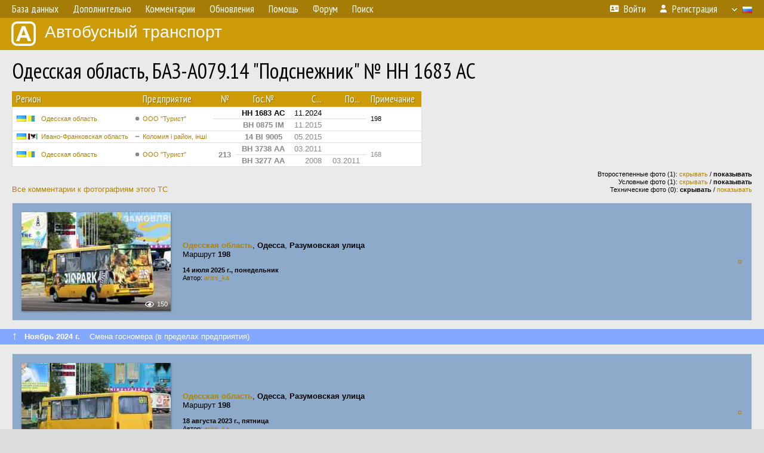

--- FILE ---
content_type: text/html; charset=UTF-8
request_url: https://fotobus.msk.ru/vehicle/120723/?hl_pid=728081
body_size: 8258
content:
<!DOCTYPE html>
<html lang="ru">
<head>
<meta http-equiv="content-type" content="text/html;charset=UTF-8">
<meta name="description" content="Крупнейшая фотогалерея автобусного транспорта России и мира. Базы подвижного состава.">
<meta name="keywords" content="автобус фотогалерея городской транспорт фотографии междугородний транспорт база данных подвижной состав">
<meta name="theme-color" content="#cd9b08">
<meta property="og:title" content="Одесская область, БАЗ-А079.14 &quot;Подснежник&quot; № HH 1683 AC">
<meta name="viewport" content="width=1000,user-scalable=yes">
<title>Одесская область, БАЗ-А079.14 &quot;Подснежник&quot; № HH 1683 AC — Автобусный транспорт</title>
<link rel="alternate" hreflang="x-default" href="https://fotobus.msk.ru/vehicle/120723/?hl_pid=728081">
<link rel="alternate" hreflang="ru" href="https://fotobus.msk.ru/vehicle/120723/?hl_pid=728081&amp;lang=ru">
<link rel="alternate" hreflang="be" href="https://fotobus.msk.ru/vehicle/120723/?hl_pid=728081&amp;lang=be">
<link rel="alternate" hreflang="uk" href="https://fotobus.msk.ru/vehicle/120723/?hl_pid=728081&amp;lang=uk">
<link rel="alternate" hreflang="kk" href="https://fotobus.msk.ru/vehicle/120723/?hl_pid=728081&amp;lang=kk">
<link rel="alternate" hreflang="pl" href="https://fotobus.msk.ru/vehicle/120723/?hl_pid=728081&amp;lang=pl">
<link rel="alternate" hreflang="cs" href="https://fotobus.msk.ru/vehicle/120723/?hl_pid=728081&amp;lang=cs">
<link rel="alternate" hreflang="en" href="https://fotobus.msk.ru/vehicle/120723/?hl_pid=728081&amp;lang=en">
<link rel="alternate" hreflang="es" href="https://fotobus.msk.ru/vehicle/120723/?hl_pid=728081&amp;lang=es">
<link rel="alternate" hreflang="de" href="https://fotobus.msk.ru/vehicle/120723/?hl_pid=728081&amp;lang=de">
<link rel="alternate" hreflang="lt" href="https://fotobus.msk.ru/vehicle/120723/?hl_pid=728081&amp;lang=lt">
<link rel="alternate" hreflang="lv" href="https://fotobus.msk.ru/vehicle/120723/?hl_pid=728081&amp;lang=lv">
<link rel="alternate" hreflang="hu" href="https://fotobus.msk.ru/vehicle/120723/?hl_pid=728081&amp;lang=hu">
<link rel="alternate" hreflang="el" href="https://fotobus.msk.ru/vehicle/120723/?hl_pid=728081&amp;lang=el">
<link rel="shortcut icon" type="image/png" href="//fotobus.msk.ru/img/icons/fb_16.png">
<link rel="icon" type="image/png" href="//fotobus.msk.ru/img/icons/fb_16.png">
<link rel="apple-touch-icon" sizes="57x57" href="/img/icons/fb_57.png">
<link rel="apple-touch-icon" sizes="72x72" href="/img/icons/fb_72.png">
<link rel="apple-touch-icon" sizes="76x76" href="/img/icons/fb_76.png">
<link rel="apple-touch-icon" sizes="114x114" href="/img/icons/fb_114.png">
<link rel="apple-touch-icon" sizes="120x120" href="/img/icons/fb_120.png">
<link rel="apple-touch-icon" sizes="144x144" href="/img/icons/fb_144.png">
<link rel="apple-touch-icon" sizes="152x152" href="/img/icons/fb_152.png">
<link rel="shortcut icon" sizes="196x196" href="/img/icons/fb_512.png">
<link rel="shortcut icon" sizes="128x128" href="/img/icons/fb_128.png">
<link rel="shortcut icon" sizes="96x96" href="/img/icons/fb_96.png">
<link rel="shortcut icon" sizes="72x72" href="/img/icons/fb_72.png">
<link rel="shortcut icon" sizes="48x48" href="/img/icons/fb_48.png">
<link rel="shortcut icon" sizes="32x32" href="/img/icons/fb_32.png">
<link rel="shortcut icon" sizes="16x16" href="/img/icons/fb_16.png">
<link rel="preconnect" href="https://fonts.googleapis.com">
<link rel="preconnect" href="https://fonts.gstatic.com" crossorigin>
<link href="https://fonts.googleapis.com/css2?family=PT+Sans+Narrow:wght@400;700&amp;display=swap" rel="stylesheet">
<link rel="stylesheet" href="/css/fontawesome/css/all.min.css?1649450942">
<link rel="stylesheet" href="/css/style.css?1758309865">
<link rel="stylesheet" href="/css/desktop.css?1704281051">
<link rel="stylesheet" href="/css/comments.css?1709572146">
<script src="/js/jquery.js?1507064400"></script>
<script src="/js/jquery.lazy.min.js?1595590838"></script>
<script src="/js/core.js?1758310255"></script>
<script src="/comments.js?1705518204"></script>
<script>var pid = -120723;</script>
<script async src="//pagead2.googlesyndication.com/pagead/js/adsbygoogle.js"></script>
<script>
(adsbygoogle = window.adsbygoogle || []).push({
google_ad_client: "ca-pub-123456789",
enable_page_level_ads: true
});
</script>

<!-- Yandex.Metrika counter -->
<script >
   (function(m,e,t,r,i,k,a){m[i]=m[i]||function(){(m[i].a=m[i].a||[]).push(arguments)};
   m[i].l=1*new Date();k=e.createElement(t),a=e.getElementsByTagName(t)[0],k.async=1,k.src=r,a.parentNode.insertBefore(k,a)})
   (window, document, "script", "https://mc.yandex.ru/metrika/tag.js", "ym");

   ym(51791999, "init", {
        id:51791999,
        clickmap:true,
        trackLinks:true,
        accurateTrackBounce:true
   });
</script>
<!-- /Yandex.Metrika counter -->
</head>

<body>
<noscript><div><img src="https://mc.yandex.ru/watch/51791999" style="position:absolute; left:-9999px;" alt="" /></div></noscript>
<div id="backgr"></div>
<table class="tmain">
<tr><td class="mm-bar">
<ul class="mm mm-level-1"><li><a href="#" onclick="return false" class="mm-item"><span class="mm-label">База данных</span></a><div><ul class="mm-level-2"><li><a href="/models.php" class="mm-item"><span class="mm-label">Модели</span></a></li><li><a href="/#countries" class="mm-item"><span class="mm-label">Страны и регионы</span></a></li></ul></div></li><li><a href="#" onclick="return false" class="mm-item"><span class="mm-label">Дополнительно</span></a><div><ul class="mm-level-2"><li><a href="/news.php" class="mm-item"><span class="mm-label">Новости и хронология</span></a></li><li><a href="/misc/" class="mm-item"><span class="mm-label">Разные фотогалереи</span></a></li><li><a href="/links.php" class="mm-item"><span class="mm-label">Ссылки</span></a></li></ul></div></li><li><a href="/comments.php" class="mm-item"><span class="mm-label">Комментарии</span></a></li><li><a href="#" onclick="return false" class="mm-item"><span class="mm-label">Обновления</span></a><div><ul class="mm-level-2"><li><a href="/update.php?time=24" class="mm-item"><span class="mm-label">Новые фотографии</span></a></li><li><a href="/feed.php" class="mm-item"><span class="mm-label">Лента обновлений</span></a></li><li><a href="/update.php" class="mm-item"><span class="mm-label">Архив обновлений по датам</span></a></li></ul></div></li><li><a href="#" onclick="return false" class="mm-item"><span class="mm-label">Помощь</span></a><div><ul class="mm-level-2"><li><a href="/rules/" class="mm-item"><span class="mm-label">Правила сайта</span></a></li><li><a href="/rules/pub/" class="mm-item"><span class="mm-label">Критерии отбора фотографий</span></a></li><li><a href="/rules/photo/" class="mm-item"><span class="mm-label">Правила подписи фотографий</span></a></li><li><a href="/rules/reasons/" class="mm-item"><span class="mm-label">Замечания к фотографиям</span></a></li></ul></div></li><li><a href="//forum.fotobus.msk.ru" class="mm-item"><span class="mm-label">Форум</span></a></li><li><a href="/search.php" class="mm-item"><span class="mm-label">Поиск</span></a><div><ul class="mm-level-2"><li><a href="/search.php" class="mm-item"><span class="mm-label">Поиск фотографий</span></a></li><li><a href="/vsearch.php" class="mm-item"><span class="mm-label">Поиск ТС</span></a></li><li><a href="/csearch.php" class="mm-item"><span class="mm-label">Поиск комментариев</span></a></li><li><a href="/authors.php" class="mm-item"><span class="mm-label">Поиск авторов</span></a></li></ul></div></li><li class="mm-pad-right"><a href="/login.php" class="mm-item"><span class="mm-icon"><i class="fas fa-xs fa-address-card"></i></span><span class="mm-label">Войти</span></a></li><li><a href="/register.php" class="mm-item"><span class="mm-icon"><i class="fas fa-xs fa-user"></i></span><span class="mm-label">Регистрация</span></a></li><li class="mm-lang mm-wide"><a href="#" onclick="return false" class="mm-item"><span class="mm-icon"><img src="/img/arrow.png?1" class="arrow"></span><span class="mm-label">Русский</span><span class="mm-right-icon"><img src="/img/r/1.gif"></span></a><div><ul class="mm-level-2"><li><a href="/set.php?l=ru" class="mm-item"><span class="mm-icon"><img src="/img/r/1.gif"></span><span class="mm-label">Русский</span></a></li><li><a href="/set.php?l=be" class="mm-item"><span class="mm-icon"><img src="/img/r/2.gif"></span><span class="mm-label">Беларуская</span></a></li><li><a href="/set.php?l=uk" class="mm-item"><span class="mm-icon"><img src="/img/r/3.gif"></span><span class="mm-label">Українська</span></a></li><li><a href="/set.php?l=kk" class="mm-item"><span class="mm-icon"><img src="/img/r/4.gif"></span><span class="mm-label">Қазақ тілі</span></a></li><li><a href="/set.php?l=pl" class="mm-item"><span class="mm-icon"><img src="/img/r/c/65.gif"></span><span class="mm-label">Polski</span></a></li><li><a href="/set.php?l=cs" class="mm-item"><span class="mm-icon"><img src="/img/r/c/156.gif"></span><span class="mm-label">Čeština</span></a></li><li><a href="/set.php?l=en" class="mm-item"><span class="mm-icon"><img src="/img/r/c/158.gif"></span><span class="mm-label">English</span></a></li><li><a href="/set.php?l=es" class="mm-item"><span class="mm-icon"><img src="/img/r/40.gif"></span><span class="mm-label">Español</span></a></li><li><a href="/set.php?l=de" class="mm-item"><span class="mm-icon"><img src="/img/r/c/138.gif"></span><span class="mm-label">Deutsch</span></a></li><li><a href="/set.php?l=lt" class="mm-item"><span class="mm-icon"><img src="/img/r/c/140.gif"></span><span class="mm-label">Lietuvių</span></a></li><li><a href="/set.php?l=lv" class="mm-item"><span class="mm-icon"><img src="/img/r/c/141.gif"></span><span class="mm-label">Latviešu</span></a></li><li><a href="/set.php?l=hu" class="mm-item"><span class="mm-icon"><img src="/img/r/c/147.gif"></span><span class="mm-label">Magyar</span></a></li><li><a href="/set.php?l=el" class="mm-item"><span class="mm-icon"><img src="/img/r/c/174.gif"></span><span class="mm-label">Ελληνικά</span></a></li></ul></div></li></ul>
</td></tr>
<tr><td><a href="/" id="title"><img src="/img/fb.png" alt="Фотобус">Автобусный транспорт</a></td></tr>
<tr><td class="main">
<h1>Одесская область, БАЗ-А079.14 &quot;Подснежник&quot; № HH 1683 AC</h1>
<table width="100%"><tr><td>
<table><tbody><tr><th class="d">Регион</th><th class="d" style="padding-left:13px">Предприятие</th><th class="c">№</th><th class="c">Гос.№</th><th class="r">С...</th><th class="r">По...</th><th class="d">Примечание</th></tr></tbody>
<tbody class="horlines">
<tr><td class="ds" rowspan="2"><a href="/country/3/"><img class="flag" src="/img/r/3.gif"> <img class="flag" src="/img/r/c/26.gif"></a>&nbsp;&nbsp;<a href="/city/26/">Одесская область</a></td><td class="ds" style="text-indent:-15px; padding-left:15px;" rowspan="2"><span class="d-symbol d-symbol-sm d-s-0"></span><span did="1326"><a href="/list.php?did=1326">ООО &quot;Турист&quot;</a></span></td><td class="c">&nbsp;</td><td class="c"><b>HH 1683 AC</b></td><td class="r">11.2024</td><td class="r">&nbsp;</td><td class="ds" rowspan="2">198</td></tr>
<tr><td class="c" style="color:#888 !important;">&nbsp;</td><td class="c" style="color:#888 !important;"><b>BH 0875 IM</b></td><td class="r" style="color:#888 !important;">11.2015</td><td class="r" style="color:#888 !important;">&nbsp;</td></tr>
<tr><td class="ds" style="color:#888 !important;"><a href="/country/3/"><img class="flag" src="/img/r/3.gif"> <img class="flag" src="/img/r/c/89.gif"></a>&nbsp;&nbsp;<a href="/city/89/">Ивано-Франковская область</a></td><td class="ds" style="color:#888 !important;text-indent:-15px; padding-left:15px;"><span class="d-symbol d-symbol-sm d-s-6"></span><span did="14998"><a href="/list.php?did=14998">Коломия і район, інші</a></span></td><td class="c" style="color:#888 !important;">&nbsp;</td><td class="c" style="color:#888 !important;"><b>14 ВІ 9005</b></td><td class="r" style="color:#888 !important;">05.2015</td><td class="r" style="color:#888 !important;">&nbsp;</td><td class="ds" style="color:#888 !important;">&nbsp;</td></tr>
<tr><td class="ds" style="color:#888 !important;" rowspan="2"><a href="/country/3/"><img class="flag" src="/img/r/3.gif"> <img class="flag" src="/img/r/c/26.gif"></a>&nbsp;&nbsp;<a href="/city/26/">Одесская область</a></td><td class="ds" style="color:#888 !important;text-indent:-15px; padding-left:15px;" rowspan="2"><span class="d-symbol d-symbol-sm d-s-0"></span><span did="1326"><a href="/list.php?did=1326">ООО &quot;Турист&quot;</a></span></td><td class="c" style="color:#888 !important;" rowspan="2"><b>213</b></td><td class="c" style="color:#888 !important;"><b>BH 3738 AA</b></td><td class="r" style="color:#888 !important;">03.2011</td><td class="r" style="color:#888 !important;">&nbsp;</td><td class="ds" style="color:#888 !important;" rowspan="2">168</td></tr>
<tr><td class="c" style="color:#888 !important;"><b>BH 3277 AA</b></td><td class="r" style="color:#888 !important;">2008</td><td class="r" style="color:#888 !important;">03.2011</td></tr>
</tbody></table><br>
</td><td>
<!-- Yandex.RTB R-A-488942-2 -->
<div id="yandex_rtb_R-A-488942-2"></div>
<script type="text/javascript">
	(function(w, d, n, s, t) {
		w[n] = w[n] || [];
		w[n].push(function() {
			Ya.Context.AdvManager.render({
				blockId: "R-A-488942-2",
				renderTo: "yandex_rtb_R-A-488942-2",
				async: true
			});
		});
		t = d.getElementsByTagName("script")[0];
		s = d.createElement("script");
		s.type = "text/javascript";
		s.src = "//an.yandex.ru/system/context.js";
		s.async = true;
		t.parentNode.insertBefore(s, t);
	})(this, this.document, "yandexContextAsyncCallbacks");
</script>
</td></tr></table><br>
<div style="position:relative">
<div><a href="/comments.php?vid=120723">Все комментарии к фотографиям этого ТС</a></div>
<div class="sm" style="position:absolute; right:0; bottom:0; text-align:right">
<div>Второстепенные фото (1): <a href="/set.php?hidesec=1">скрывать</a> / <b>показывать</b></div>
<div>Условные фото (1): <a href="/set.php?hidecond=1">скрывать</a> / <b>показывать</b></div>
<div>Технические фото (0): <b>скрывать</b> / <a href="/set.php?showtech=1">показывать</a></div>
</div>
</div><br>
<div class="p20p" style="background-color:#8daacb"><table><tr>
<td class="pb_photo"><a href="/photo/3618883/?vid=120723" target="_blank" class="prw"><img class="f" src="/img/prw-loader.gif" data-src="/photo/36/18/88/3618883_s.jpg" alt="533 КБ"><div class="hpshade"><div class="eye-icon">150</div></div></a></td>
<td class="pb_descr">
<p><b class="pw-place"><a href="/city/26/">Одесская область</a></b>, <b>Одесса</b>, <b>Разумовская улица</b><br>Маршрут <b>198</b></p>
	<p class="sm"><b>14 июля 2025 г., понедельник</b><br />Автор: <a href="/author/242/">ariss_ka</a></p>
</td>
<td class="r"><a href="/vehicle/120723/?hl_pid=3618883" title="Подсветка по датам">&curren;</a></td>
</tr></table></div>
<br>
<div class="s31" style="padding:5px 20px 0; margin:0 -20px">
<div style="padding-bottom:6px; color:#fff"><span style="font-size:18px; line-height:12px">&uarr;</span> &nbsp; <b>Ноябрь 2024 г.</b> &nbsp;&nbsp; Смена госномера (в пределах предприятия)</div>
</div><br>
<a name="n1100354"></a>
<div class="p20p" style="background-color:#8daacb"><table><tr>
<td class="pb_photo"><a href="/photo/3124636/?vid=120723" target="_blank" class="prw"><img class="f" src="/img/prw-loader.gif" data-src="/photo/31/24/63/3124636_s.jpg" alt="434 КБ"><div class="hpshade"><div class="eye-icon">234</div></div></a></td>
<td class="pb_descr">
<p><b class="pw-place"><a href="/city/26/">Одесская область</a></b>, <b>Одесса</b>, <b>Разумовская улица</b><br>Маршрут <b>198</b></p>
	<p class="sm"><b>18 августа 2023 г., пятница</b><br />Автор: <a href="/author/242/">ariss_ka</a></p>
</td>
<td class="r"><a href="/vehicle/120723/?hl_pid=3124636" title="Подсветка по датам">&curren;</a></td>
</tr></table></div>
<div class="p20p" style="background-color:#8daacb"><table><tr>
<td class="pb_photo"><a href="/photo/3124039/?vid=120723" target="_blank" class="prw"><img class="f" src="/img/prw-loader.gif" data-src="/photo/31/24/03/3124039_s.jpg" alt="547 КБ"><div class="hpshade"><div class="eye-icon">219</div></div></a></td>
<td class="pb_descr">
<p><b class="pw-place"><a href="/city/26/">Одесская область</a></b>, <b>Одесса</b>, <b>Разумовская улица</b><br>Маршрут <b>198</b></p>
	<p class="sm"><b>18 августа 2023 г., пятница</b><br />Автор: <a href="/author/242/">ariss_ka</a></p>
</td>
<td class="r"><a href="/vehicle/120723/?hl_pid=3124039" title="Подсветка по датам">&curren;</a></td>
</tr></table></div>
<div class="p20p" style="background-color:#8daacb"><table><tr>
<td class="pb_photo"><a href="/photo/3119476/?vid=120723" target="_blank" class="prw"><img class="f" src="/img/prw-loader.gif" data-src="/photo/31/19/47/3119476_s.jpg" alt="422 КБ"><div class="hpshade"><div class="eye-icon">219</div></div></a></td>
<td class="pb_descr">
<p><b class="pw-place"><a href="/city/26/">Одесская область</a></b>, <b>Одесса</b>, <b>Балковская улица <img src="/img/place_arrow.gif" alt="/" width="15" height="11" style="position:relative; top:-1px; margin:0 3px"> Мельницкая улица</b><br>Маршрут <b>197</b></p>
	<p class="sm"><b>10 августа 2023 г., четверг</b><br />Автор: <a href="/author/242/">ariss_ka</a></p>
</td>
<td class="r"><a href="/vehicle/120723/?hl_pid=3119476" title="Подсветка по датам">&curren;</a></td>
</tr></table></div>
<div style="color:#888; font-size:10px; padding-left:20px; margin:10px -20px 0; padding-bottom:1px; border-bottom:dotted 1px #777">2023</div>
<div style="color:#888; font-size:10px; margin-bottom:10px">2021</div>
<div class="p20p" style="background-color:#8daacb"><table><tr>
<td class="pb_photo"><a href="/photo/2612046/?vid=120723" target="_blank" class="prw"><img class="f" src="/img/prw-loader.gif" data-src="/photo/26/12/04/2612046_s.jpg" alt="467 КБ"><div class="hpshade"><div class="eye-icon">316</div></div></a></td>
<td class="pb_descr">
<p><b class="pw-place"><a href="/city/26/">Одесская область</a></b>, <b>Одесса</b>, <b>Водопроводная улица</b><br>Маршрут <b>198</b></p>
	<p class="sm"><b>10 апреля 2021 г., суббота</b><br />Автор: <a href="/author/242/">ariss_ka</a></p>
</td>
<td class="r"><a href="/vehicle/120723/?hl_pid=2612046" title="Подсветка по датам">&curren;</a></td>
</tr></table></div>
<div style="color:#888; font-size:10px; padding-left:20px; margin:10px -20px 0; padding-bottom:1px; border-bottom:dotted 1px #777">2021</div>
<div style="color:#888; font-size:10px; margin-bottom:10px">2019</div>
<div class="p20p" style="background-color:#8daacb"><table><tr>
<td class="pb_photo"><a href="/photo/2175940/?vid=120723" target="_blank" class="prw"><img class="f" src="/img/prw-loader.gif" data-src="//s1.fotobus.msk.ru/photo/21/75/94/2175940_s.jpg" alt="303 КБ"><div class="hpshade"><div class="eye-icon">290</div></div></a></td>
<td class="pb_descr">
<p><b class="pw-place"><a href="/city/26/">Одесская область</a></b>, <b>Одесса</b>, <b>улица Михаила Грушевского</b><br>Маршрут <b>198</b></p>
	<p class="sm"><b>21 апреля 2019 г., воскресенье</b><br />Автор: <a href="/author/242/">ariss_ka</a></p>
</td>
<td class="r"><a href="/vehicle/120723/?hl_pid=2175940" title="Подсветка по датам">&curren;</a></td>
</tr></table></div>
<div style="color:#888; font-size:10px; padding-left:20px; margin:10px -20px 0; padding-bottom:1px; border-bottom:dotted 1px #777">2019</div>
<div style="color:#888; font-size:10px; margin-bottom:10px">2018</div>
<div class="p20p" style="background-color:#8daacb"><table><tr>
<td class="pb_photo"><a href="/photo/2976056/?vid=120723" target="_blank" class="prw"><img class="f" src="/img/prw-loader.gif" data-src="/photo/29/76/05/2976056_s.jpg" alt="270 КБ"><div class="hpshade"><div class="eye-icon">295</div></div></a></td>
<td class="pb_descr">
<p><b class="pw-place"><a href="/city/26/">Одесская область</a></b>, <b>Одесса</b>, <b>улица Михаила Грушевского</b><br>Маршрут <b>198</b></p>
	<p class="sm"><b>1 мая 2018 г., вторник</b><br />Автор: <a href="/author/747/"><span class="died">Alex-Od</span></a></p>
</td>
<td class="r"><a href="/vehicle/120723/?hl_pid=2976056" title="Подсветка по датам">&curren;</a></td>
</tr></table></div>
<div class="p20p" style="background-color:#8daacb"><table><tr>
<td class="pb_photo"><a href="/photo/1912546/?vid=120723" target="_blank" class="prw"><img class="f" src="/img/prw-loader.gif" data-src="//s1.fotobus.msk.ru/photo/19/12/54/1912546_s.jpg" alt="299 КБ"><div class="hpshade"><div class="eye-icon">357</div></div><div class="temp" style="background-image:url('/img/cond.png')"></div></a></td>
<td class="pb_descr">
<p><b class="pw-place"><a href="/city/26/">Одесская область</a></b>, <b>Одесса</b>, <b>улица Михаила Грушевского</b><br>Маршрут <b>198</b></p>
	<p class="sm"><b>22 января 2018 г., понедельник</b><br />Автор: <a href="/author/747/"><span class="died">Alex-Od</span></a></p>
</td>
<td class="r"><a href="/vehicle/120723/?hl_pid=1912546" title="Подсветка по датам">&curren;</a></td>
</tr></table></div>
<div style="color:#888; font-size:10px; padding-left:20px; margin:10px -20px 0; padding-bottom:1px; border-bottom:dotted 1px #777">2018</div>
<div style="color:#888; font-size:10px; margin-bottom:10px">2017</div>
<div class="p20p" style="background-color:#8daacb"><table><tr>
<td class="pb_photo"><a href="/photo/1849426/?vid=120723" target="_blank" class="prw"><img class="f" src="/img/prw-loader.gif" data-src="//s1.fotobus.msk.ru/photo/18/49/42/1849426_s.jpg" alt="262 КБ"><div class="hpshade"><div class="eye-icon">255</div></div></a></td>
<td class="pb_descr">
<p><b class="pw-place"><a href="/city/26/">Одесская область</a></b>, <b>Одесса</b>, <b>Привокзальная площадь</b><br>Маршрут <b>198</b></p>
	<p class="sm"><b>30 августа 2017 г., среда</b><br />Автор: <a href="/author/747/"><span class="died">Alex-Od</span></a></p>
</td>
<td class="r"><a href="/vehicle/120723/?hl_pid=1849426" title="Подсветка по датам">&curren;</a></td>
</tr></table></div>
<div class="p20p" style="background-color:#8daacb"><table><tr>
<td class="pb_photo"><a href="/photo/1829443/?vid=120723" target="_blank" class="prw"><img class="f" src="/img/prw-loader.gif" data-src="//s1.fotobus.msk.ru/photo/18/29/44/1829443_s.jpg" alt="270 КБ"><div class="hpshade"><div class="eye-icon">272</div></div></a></td>
<td class="pb_descr">
<p><b class="pw-place"><a href="/city/26/">Одесская область</a></b>, <b>Одесса</b>, <b>улица Михаила Грушевского</b><br>Маршрут <b>198</b></p>
	<p class="sm"><b>31 мая 2017 г., среда</b><br />Автор: <a href="/author/747/"><span class="died">Alex-Od</span></a></p>
</td>
<td class="r"><a href="/vehicle/120723/?hl_pid=1829443" title="Подсветка по датам">&curren;</a></td>
</tr></table></div>
<div class="p20p" style="background-color:#8daacb"><table><tr>
<td class="pb_photo"><a href="/photo/2511534/?vid=120723" target="_blank" class="prw"><img class="f" src="/img/prw-loader.gif" data-src="//s1.fotobus.msk.ru/photo/25/11/53/2511534_s.jpg" alt="270 КБ"><div class="hpshade"><div class="eye-icon">302</div></div></a></td>
<td class="pb_descr">
<p><b class="pw-place"><a href="/city/26/">Одесская область</a></b>, <b>Одесса</b>, <b>улица Михаила Грушевского</b><br>Маршрут <b>198</b></p>
	<p class="sm"><b>30 мая 2017 г., вторник</b><br />Автор: <a href="/author/747/"><span class="died">Alex-Od</span></a></p>
</td>
<td class="r"><a href="/vehicle/120723/?hl_pid=2511534" title="Подсветка по датам">&curren;</a></td>
</tr></table></div>
<div style="color:#888; font-size:10px; padding-left:20px; margin:10px -20px 0; padding-bottom:1px; border-bottom:dotted 1px #777">2017</div>
<div style="color:#888; font-size:10px; margin-bottom:10px">2016</div>
<div class="p20p" style="background-color:#8daacb"><table><tr>
<td class="pb_photo"><a href="/photo/1668681/?vid=120723" target="_blank" class="prw"><img class="f" src="/img/prw-loader.gif" data-src="//s1.fotobus.msk.ru/photo/16/68/68/1668681_s.jpg" alt="299 КБ"><div class="hpshade"><div class="eye-icon">300</div></div></a></td>
<td class="pb_descr">
<p><b class="pw-place"><a href="/city/26/">Одесская область</a></b>, <b>Одесса</b>, <b>Итальянский бульвар</b><br>Маршрут <b>198</b></p>
	<p class="sm"><b>12 декабря 2016 г., понедельник</b><br />Автор: <a href="/author/242/">ariss_ka</a></p>
</td>
<td class="r"><a href="/vehicle/120723/?hl_pid=1668681" title="Подсветка по датам">&curren;</a></td>
</tr></table></div>
<div class="p20p" style="background-color:#8daacb"><table><tr>
<td class="pb_photo"><a href="/photo/1668680/?vid=120723" target="_blank" class="prw"><img class="f" src="/img/prw-loader.gif" data-src="//s1.fotobus.msk.ru/photo/16/68/68/1668680_s.jpg" alt="306 КБ"><div class="hpshade"><div class="eye-icon">234</div></div></a></td>
<td class="pb_descr">
<p><b class="pw-place"><a href="/city/26/">Одесская область</a></b>, <b>Одесса</b>, <b>Итальянский бульвар</b><br>Маршрут <b>198</b></p>
	<p class="sm"><b>12 декабря 2016 г., понедельник</b><br />Автор: <a href="/author/242/">ariss_ka</a></p>
</td>
<td class="r"><a href="/vehicle/120723/?hl_pid=1668680" title="Подсветка по датам">&curren;</a></td>
</tr></table></div>
<div class="p20p" style="background-color:#8daacb"><table><tr>
<td class="pb_photo"><a href="/photo/1607519/?vid=120723" target="_blank" class="prw"><img class="f" src="/img/prw-loader.gif" data-src="//s1.fotobus.msk.ru/photo/16/07/51/1607519_s.jpg" alt="319 КБ"><div class="hpshade"><div class="eye-icon">340</div></div></a></td>
<td class="pb_descr">
<p><b class="pw-place"><a href="/city/26/">Одесская область</a></b>, <b>Одесса</b>, <b>проспект Шевченко</b><br>Маршрут <b>198</b></p>
	<p class="sm"><b>8 августа 2016 г., понедельник</b><br />Автор: <a href="/author/8136/">Andreuko9</a></p>
</td>
<td class="r"><a href="/vehicle/120723/?hl_pid=1607519" title="Подсветка по датам">&curren;</a></td>
</tr></table></div>
<div class="p20p" style="background-color:#8daacb"><table><tr>
<td class="pb_photo"><a href="/photo/1517690/?vid=120723" target="_blank" class="prw"><img class="f" src="/img/prw-loader.gif" data-src="//s1.fotobus.msk.ru/photo/15/17/69/1517690_s.jpg" alt="338 КБ"><div class="hpshade"><div class="eye-icon">294</div></div></a></td>
<td class="pb_descr">
<p><b class="pw-place"><a href="/city/26/">Одесская область</a></b>, <b>Одесса</b>, <b>Итальянский бульвар</b><br>Маршрут <b>198</b></p>
	<p class="sm"><b>19 марта 2016 г., суббота</b><br />Автор: <a href="/author/242/">ariss_ka</a></p>
</td>
<td class="r"><a href="/vehicle/120723/?hl_pid=1517690" title="Подсветка по датам">&curren;</a></td>
</tr></table></div>
<div class="p20p" style="background-color:#8daacb"><table><tr>
<td class="pb_photo"><a href="/photo/1512453/?vid=120723" target="_blank" class="prw"><img class="f" src="/img/prw-loader.gif" data-src="//s1.fotobus.msk.ru/photo/15/12/45/1512453_s.jpg" alt="344 КБ"><div class="hpshade"><div class="eye-icon">337</div></div></a></td>
<td class="pb_descr">
<p><b class="pw-place"><a href="/city/26/">Одесская область</a></b>, <b>Одесса</b>, <b>Итальянский бульвар</b><br>Маршрут <b>198</b></p>
	<p class="sm"><b>8 марта 2016 г., вторник</b><br />Автор: <a href="/author/242/">ariss_ka</a></p>
</td>
<td class="r"><a href="/vehicle/120723/?hl_pid=1512453" title="Подсветка по датам">&curren;</a></td>
</tr></table></div>
<div style="color:#888; font-size:10px; padding-left:20px; margin:10px -20px 0; padding-bottom:1px; border-bottom:dotted 1px #777">2016</div>
<div style="color:#888; font-size:10px; margin-bottom:10px">2015</div>
<div class="p20p" style="background-color:#8daacb"><table><tr>
<td class="pb_photo"><a href="/photo/1465969/?vid=120723" target="_blank" class="prw"><img class="f" src="/img/prw-loader.gif" data-src="//s1.fotobus.msk.ru/photo/14/65/96/1465969_s.jpg" alt="250 КБ"><div class="hpshade"><div class="eye-icon">284</div></div></a></td>
<td class="pb_descr">
<p><b class="pw-place"><a href="/city/26/">Одесская область</a></b>, <b>Одесса</b>, <b>проспект Шевченко</b><br>Маршрут <b>198</b></p>
	<p class="sm"><b>21 ноября 2015 г., суббота</b><br />Автор: <a href="/author/242/">ariss_ka</a></p>
</td>
<td class="r"><a href="/vehicle/120723/?hl_pid=1465969" title="Подсветка по датам">&curren;</a></td>
</tr></table></div>
<div class="p20p" style="background-color:#8daacb"><table><tr>
<td class="pb_photo"><a href="/photo/1465964/?vid=120723" target="_blank" class="prw"><img class="f" src="/img/prw-loader.gif" data-src="//s1.fotobus.msk.ru/photo/14/65/96/1465964_s.jpg" alt="305 КБ"><div class="hpshade"><div class="eye-icon">296</div></div></a></td>
<td class="pb_descr">
<p><b class="pw-place"><a href="/city/26/">Одесская область</a></b>, <b>Одесса</b>, <b>Семинарская улица</b><br>Маршрут <b>198</b></p>
	<p class="sm"><b>21 ноября 2015 г., суббота</b><br />Автор: <a href="/author/242/">ariss_ka</a></p>
</td>
<td class="r"><a href="/vehicle/120723/?hl_pid=1465964" title="Подсветка по датам">&curren;</a></td>
</tr></table></div>
<br>
<div class="s19" style="padding:5px 20px 0; margin:0 -20px">
<div style="padding-bottom:6px; color:#fff"><span style="font-size:18px; line-height:12px">&uarr;</span> &nbsp; <b>Ноябрь 2015 г.</b> &nbsp;&nbsp; Передан в другое предприятие или на завод</div>
</div><br>
<a name="n1028279"></a>
<div class="s19" style="padding:5px 20px 0; margin:0 -20px">
<div style="padding-bottom:6px; color:#fff"><span style="font-size:18px; line-height:12px">&uarr;</span> &nbsp; <b>Май 2015 г.</b> &nbsp;&nbsp; Передан в другое предприятие или на завод</div>
</div><br>
<a name="n313042"></a>
<div class="p20p" style="background-color:#bed6f2"><table><tr>
<td class="pb_photo"><a href="/photo/1175272/?vid=120723" target="_blank" class="prw"><img class="f" src="/img/prw-loader.gif" data-src="//s1.fotobus.msk.ru/photo/11/75/27/1175272_s.jpg" alt="348 КБ"><div class="hpshade"><div class="com-icon">1</div><div class="eye-icon">591</div></div></a></td>
<td class="pb_descr">
<p><b class="pw-place"><a href="/city/26/">Одесская область</a></b>, <b>Одесса</b>, <b>Старопортофранковская улица</b><br>Маршрут <b>168</b></p>
	<p class="sm"><b>1 июля 2014 г., вторник</b><br />Автор: <a href="/author/1713/">Владимир Бойченко</a></p>
</td>
<td class="r"><a href="/vehicle/120723/?hl_pid=1175272" title="Подсветка по датам">&curren;</a></td>
</tr></table></div>
<div style="color:#888; font-size:10px; padding-left:20px; margin:10px -20px 0; padding-bottom:1px; border-bottom:dotted 1px #777">2014</div>
<div style="color:#888; font-size:10px; margin-bottom:10px">2013</div>
<div class="p20p"><table><tr>
<td class="pb_photo"><a href="/photo/849023/?vid=120723" target="_blank" class="prw"><img class="f" src="/img/prw-loader.gif" data-src="//s1.fotobus.msk.ru/photo/08/49/02/849023_s.jpg" alt="277 КБ"><div class="hpshade"><div class="eye-icon">379</div></div></a></td>
<td class="pb_descr">
<p><b class="pw-place"><a href="/city/26/">Одесская область</a></b>, <b>Одесса</b>, <b>Южная дорога</b>, <b>Крыжановка</b><br>Маршрут <b>168</b></p>
	<p class="sm"><b>17 марта 2013 г., воскресенье</b><br />Автор: <a href="/author/242/">ariss_ka</a></p>
</td>
<td class="r"><a href="/vehicle/120723/?hl_pid=849023" title="Подсветка по датам">&curren;</a></td>
</tr></table></div>
<div style="color:#888; font-size:10px; padding-left:20px; margin:10px -20px 0; padding-bottom:1px; border-bottom:dotted 1px #777">2013</div>
<div style="color:#888; font-size:10px; margin-bottom:10px">2012</div>
<div class="p20p s2 gs"><table><tr>
<td class="pb_photo"><a href="/photo/728081/?vid=120723" target="_blank" class="prw"><img class="f" src="/img/prw-loader.gif" data-src="//s1.fotobus.msk.ru/photo/07/28/08/728081_s.jpg" alt="277 КБ"><div class="hpshade"><div class="eye-icon">348</div></div></a></td>
<td class="pb_descr">
<p><b class="pw-place"><a href="/city/26/">Одесская область</a></b>, <b>Одесса</b>, <b>улица Академика Филатова</b><br>Маршрут <b>168</b></p>
	<p class="sm"><b>25 августа 2012 г., суббота</b><br />Автор: <a href="/author/242/">ariss_ka</a></p>
</td>
<td class="r"><a href="/vehicle/120723/" title="Выключить подсветку">&mdash;</a></td>
</tr></table></div>
<div class="p20p" style="background-color:#edb681"><table><tr>
<td class="pb_photo"><a href="/photo/724415/?vid=120723" target="_blank" class="prw"><img class="f" src="/img/prw-loader.gif" data-src="//s1.fotobus.msk.ru/photo/07/24/41/724415_s.jpg" alt="339 КБ"><div class="hpshade"><div class="eye-icon">314</div></div></a></td>
<td class="pb_descr">
<p><b class="pw-place"><a href="/city/26/">Одесская область</a></b>, <b>Одесса</b>, <b>Мельницкая улица</b><br>Маршрут <b>168</b></p>
	<p class="sm"><b>19 августа 2012 г., воскресенье</b><br />Автор: <a href="/author/242/">ariss_ka</a></p>
</td>
<td class="r"><a href="/vehicle/120723/?hl_pid=724415" title="Подсветка по датам">&curren;</a></td>
</tr></table></div>
<div class="p20p" style="background-color:#edb681"><table><tr>
<td class="pb_photo"><a href="/photo/723853/?vid=120723" target="_blank" class="prw"><img class="f" src="/img/prw-loader.gif" data-src="//s1.fotobus.msk.ru/photo/07/23/85/723853_s.jpg" alt="291 КБ"><div class="hpshade"><div class="eye-icon">367</div></div></a></td>
<td class="pb_descr">
<p><b class="pw-place"><a href="/city/26/">Одесская область</a></b>, <b>Одесса</b>, <b>Мельницкая улица</b><br>Маршрут <b>168</b></p>
	<p class="sm"><b>19 августа 2012 г., воскресенье</b><br />Автор: <a href="/author/242/">ariss_ka</a></p>
</td>
<td class="r"><a href="/vehicle/120723/?hl_pid=723853" title="Подсветка по датам">&curren;</a></td>
</tr></table></div>
<div class="p20p"><table><tr>
<td class="pb_photo"><a href="/photo/768573/?vid=120723" target="_blank" class="prw"><img class="f" src="/img/prw-loader.gif" data-src="//s1.fotobus.msk.ru/photo/07/68/57/768573_s.jpg" alt="244 КБ"><div class="hpshade"><div class="eye-icon">288</div></div></a></td>
<td class="pb_descr">
<p><b class="pw-place"><a href="/city/26/">Одесская область</a></b>, <b>Одесса</b>, <b>Мельницкая улица</b><br>Маршрут <b>168</b></p>
	<p class="sm"><b>17 марта 2012 г., суббота</b><br />Автор: <a href="/author/242/">ariss_ka</a></p>
</td>
<td class="r"><a href="/vehicle/120723/?hl_pid=768573" title="Подсветка по датам">&curren;</a></td>
</tr></table></div>
<div style="color:#888; font-size:10px; padding-left:20px; margin:10px -20px 0; padding-bottom:1px; border-bottom:dotted 1px #777">2012</div>
<div style="color:#888; font-size:10px; margin-bottom:10px">2011</div>
<div class="p20p gs"><table><tr>
<td class="pb_photo"><a href="/photo/572534/?vid=120723" target="_blank" class="prw"><img class="f" src="/img/prw-loader.gif" data-src="//s1.fotobus.msk.ru/photo/05/72/53/572534_s.jpg" alt="273 КБ"><div class="sec-overlay"></div><div class="hpshade"><div class="eye-icon">444</div></div></a></td>
<td class="pb_descr">
	<p><span style="word-spacing:-1px"><b><a href="/city/26/" target="_blank">Одесская область</a></b>, <span class="s5">&nbsp;ПАЗ-32051-07 &nbsp;<span class="nw">№ <b><a href="/vehicle/71850/#n379662" target="_blank">2309 &middot; BH 3840 AA</a></b></span>&nbsp;</span> &nbsp;—&nbsp; <i>маршрут <b>165</b> (не в рейсе)</i></span></p>
<p><b class="pw-place"><a href="/city/26/">Одесская область</a></b>, <b>Одесса</b>, <b>автобусный парк &quot;Север Транс&quot;</b><br><i>Маршрут <b>168</b> (не в рейсе)</i><br><br><span class="pw-descr">На обеде</span></p>
	<p class="sm"><b>5 декабря 2011 г., понедельник</b><br />Автор: <a href="/author/242/">ariss_ka</a></p>
</td>
<td class="r"><a href="/vehicle/120723/?hl_pid=572534" title="Подсветка по датам">&curren;</a></td>
</tr></table></div>
<div class="p20p"><table><tr>
<td class="pb_photo"><a href="/photo/1048195/?vid=120723" target="_blank" class="prw"><img class="f" src="/img/prw-loader.gif" data-src="//s1.fotobus.msk.ru/photo/10/48/19/1048195_s.jpg" alt="236 КБ"><div class="hpshade"><div class="eye-icon">287</div></div></a></td>
<td class="pb_descr">
<p><b class="pw-place"><a href="/city/26/">Одесская область</a></b>, <b>Одесса</b>, <b>Ивановский путепровод</b><br>Маршрут <b>168</b></p>
	<p class="sm"><b>4 сентября 2011 г., воскресенье</b><br />Автор: <a href="/author/242/">ariss_ka</a></p>
</td>
<td class="r"><a href="/vehicle/120723/?hl_pid=1048195" title="Подсветка по датам">&curren;</a></td>
</tr></table></div>
<div class="p20p" style="background-color:#bed6f2"><table><tr>
<td class="pb_photo"><a href="/photo/479868/?vid=120723" target="_blank" class="prw"><img class="f" src="/img/prw-loader.gif" data-src="//s1.fotobus.msk.ru/photo/04/79/86/479868_s.jpg" alt="244 КБ"><div class="hpshade"><div class="eye-icon">287</div></div></a></td>
<td class="pb_descr">
<p><b class="pw-place"><a href="/city/26/">Одесская область</a></b>, <b>Одесса</b>, <b>Мельницкая улица</b><br>Маршрут <b>168</b></p>
	<p class="sm"><b>12 июня 2011 г., воскресенье</b><br />Автор: <a href="/author/242/">ariss_ka</a></p>
</td>
<td class="r"><a href="/vehicle/120723/?hl_pid=479868" title="Подсветка по датам">&curren;</a></td>
</tr></table></div>
<div class="p20p" style="background-color:#bed6f2"><table><tr>
<td class="pb_photo"><a href="/photo/479867/?vid=120723" target="_blank" class="prw"><img class="f" src="/img/prw-loader.gif" data-src="//s1.fotobus.msk.ru/photo/04/79/86/479867_s.jpg" alt="218 КБ"><div class="hpshade"><div class="eye-icon">334</div></div></a></td>
<td class="pb_descr">
<p><b class="pw-place"><a href="/city/26/">Одесская область</a></b>, <b>Одесса</b>, <b>Мельницкая улица</b><br>Маршрут <b>168</b></p>
	<p class="sm"><b>12 июня 2011 г., воскресенье</b><br />Автор: <a href="/author/242/">ariss_ka</a></p>
</td>
<td class="r"><a href="/vehicle/120723/?hl_pid=479867" title="Подсветка по датам">&curren;</a></td>
</tr></table></div>
<br>
<div class="s31" style="padding:5px 20px 0; margin:0 -20px">
<div style="padding-bottom:6px; color:#fff"><span style="font-size:18px; line-height:12px">&uarr;</span> &nbsp; <b>Март 2011 г.</b> &nbsp;&nbsp; Смена госномера (в пределах предприятия)</div>
</div><br>
<a name="n129686"></a>
<div class="p20p" style="background-color:#bed6f2"><table><tr>
<td class="pb_photo"><a href="/photo/1166540/?vid=120723" target="_blank" class="prw"><img class="f" src="/img/prw-loader.gif" data-src="//s1.fotobus.msk.ru/photo/11/66/54/1166540_s.jpg" alt="212 КБ"><div class="hpshade"><div class="eye-icon">311</div></div></a></td>
<td class="pb_descr">
<p><b class="pw-place"><a href="/city/26/">Одесская область</a></b>, <b>Одесса</b>, <b>Ивановский путепровод</b><br>Маршрут <b>168</b></p>
	<p class="sm"><b>7 ноября 2010 г., воскресенье</b><br />Автор: <a href="/author/242/">ariss_ka</a></p>
</td>
<td class="r"><a href="/vehicle/120723/?hl_pid=1166540" title="Подсветка по датам">&curren;</a></td>
</tr></table></div>
<div style="color:#888; font-size:10px; padding-left:20px; margin:10px -20px 0; padding-bottom:1px; border-bottom:dotted 1px #777">2010</div>
<div style="color:#888; font-size:10px; margin-bottom:10px">2008</div>
<div class="p20p" style="background-color:#8daacb"><table><tr>
<td class="pb_photo"><a href="/photo/134708/?vid=120723" target="_blank" class="prw"><img class="f" src="/img/prw-loader.gif" data-src="//s1.fotobus.msk.ru/photo/01/34/70/134708_s.jpg" alt="246 КБ"><div class="hpshade"><div class="eye-icon">280</div></div></a></td>
<td class="pb_descr">
<p><b class="pw-place"><a href="/city/26/">Одесская область</a></b>, <b>Одесса</b>, <b>площадь Толбухина</b><br>Маршрут <b>168</b></p>
	<p class="sm"><b>17 августа 2008 г., воскресенье</b><br />Автор: <a href="/author/242/">ariss_ka</a></p>
</td>
<td class="r"><a href="/vehicle/120723/?hl_pid=134708" title="Подсветка по датам">&curren;</a></td>
</tr></table></div>
<br><div class="s12" style="padding:5px 20px 0; margin:0 -20px">
<div style="padding-bottom:6px"><span style="font-size:18px; line-height:12px">&uarr;</span> &nbsp; <b>2008 г.</b> &nbsp;&nbsp; Поступил на предприятие</div>
</div><br>
<br>
<div class="p20" style="padding:0">
<script>
addTexts({
	'P_QUOTE_MSG': 'Нет смысла цитировать последнее сообщение целиком.<br />Если Вы хотите процитировать часть сообщения, выделите часть текста и нажмите на ссылку ещё раз.',
	'P_QUOTE_LEN': 'Слишком длинная цитата. Пользователям будет неудобно читать такой комментарий.<br>Пожалуйста, выделите конкретное предложение, на которое вы отвечаете, и нажмите на ссылку еще раз.',
	'P_QUOTE_TXT': 'Цитата',
	'P_DEL_CONF': 'Вы действительно хотите удалить свой комментарий?',
	'P_WAIT': 'Пожалуйста, подождите...',
	'P_ENTERTEXT': 'Введите текст комментария',
	'LOADING': 'Загрузка...'
});
</script>
<h4 class="pp-item-header">Ваш комментарий</h4>
<div style="padding:0 11px 11px">
Вы не <a href="/login.php">вошли на сайт</a>.<br />Комментарии могут оставлять только зарегистрированные пользователи.</div>
</div><br>
<h4>Другие ТС с этим номером:</h4>
<div class="p20w">
<table>
<tr>
<th>№</th>
<th>Гос.№</th>
<th>Предприятие</th>
<th class="r">Зав.№</th>
<th class="r">Постр.</th>
<th>Примечание</th>
</tr>
<tr class="s6"><td class="n"><a href="/vehicle/168649/#n179079" class="nf">213</a></td>
<td class="n"><a href="/vehicle/168649/#n179079" class="nf">433-39 ОВ</a></td>
<td class="ds">Экспресс</td>
<td class="rs"></td>
<td class="rs"></td>
<td class="ds">148</td>
</tr>
<tr class="s19"><td class="n"><a href="/vehicle/925510/#n1115150" class="nf">213</a></td>
<td class="n"><a href="/vehicle/925510/#n1115150" class="nf">99-65 ОДЦ</a></td>
<td class="ds">Третий автобусный парк</td>
<td class="rs"></td>
<td class="rs"></td>
<td class="ds"></td>
</tr>
<tr class="s5"><td class="n"><a href="/vehicle/1840078/#n2545154" class="nf">213</a></td>
<td class="n"><a href="/vehicle/1840078/#n2545154" class="nf">55-77 ОДШ</a></td>
<td class="ds">Измаилавтотранс</td>
<td class="rs">38403</td>
<td class="rs">1979</td>
<td class="ds"></td>
</tr>
<tr class="s19"><td class="n"><a href="/vehicle/237421/#n508213" class="nf">213</a></td>
<td class="n"><a href="/vehicle/237421/#n508213" class="nf">010-82 ОА</a></td>
<td class="ds">Маршрут</td>
<td class="rs">799419</td>
<td class="rs">1986</td>
<td class="ds">230</td>
</tr>
<tr class="s9"><td class="n"><a href="/vehicle/657139/#n764449" class="nf">213</a></td>
<td class="n"><a href="/vehicle/657139/#n764449" class="nf">058-49 ОА</a></td>
<td class="ds">СЕДИНА - ЛТД</td>
<td class="rs">86456</td>
<td class="rs">1986</td>
<td class="ds"></td>
</tr>
<tr class="s31"><td class="n"><a href="/vehicle/237421/#n804325" class="nf">213</a></td>
<td class="n"><a href="/vehicle/237421/#n804325" class="nf">114-75 ОВ</a></td>
<td class="ds">Маршрут</td>
<td class="rs">799419</td>
<td class="rs">1986</td>
<td class="ds"></td>
</tr>
<tr class="s9"><td class="n"><a href="/vehicle/510138/#n582075" class="nf">213</a></td>
<td class="n"><a href="/vehicle/510138/#n582075" class="nf">423-32 ОВ</a></td>
<td class="ds">Экспресс</td>
<td class="rs">17194</td>
<td class="rs">1987</td>
<td class="ds">148</td>
</tr>
<tr class="s31"><td class="n"><a href="/vehicle/510138/#n745475" class="nf">213</a></td>
<td class="n"><a href="/vehicle/510138/#n745475" class="nf">025-16 ОВ</a></td>
<td class="ds">Экспресс</td>
<td class="rs">17194</td>
<td class="rs">1987</td>
<td class="ds">148</td>
</tr>
<tr class="s9"><td class="n"><a href="/vehicle/295292/#n178794" class="nf">213</a></td>
<td class="n"><a href="/vehicle/295292/#n178794" class="nf">034-24 ОА</a></td>
<td class="ds">Экспресс</td>
<td class="rs">1922</td>
<td class="rs">1988</td>
<td class="ds">148</td>
</tr>
<tr class="s16"><td class="n"><a href="/vehicle/163134/#n173220">213</a></td>
<td class="n"><a href="/vehicle/163134/#n173220">BH 0268 AA</a></td>
<td class="ds">Турист</td>
<td class="rs">54884</td>
<td class="rs">1994</td>
<td class="ds">168</td>
</tr>
<tr class="s9"><td class="n"><a href="/vehicle/199049/#n211017">213</a></td>
<td class="n"><a href="/vehicle/199049/#n211017">BH 1525 AA</a></td>
<td class="ds">Югтранс</td>
<td class="rs">302001</td>
<td class="rs">1994</td>
<td class="ds">4</td>
</tr>
<tr class="s19"><td class="n"><a href="/vehicle/199049/#n363256" class="nf">213</a></td>
<td class="n"><a href="/vehicle/199049/#n363256" class="nf">BH 1525 AA</a></td>
<td class="ds">ЭЯ САН</td>
<td class="rs">302001</td>
<td class="rs">1994</td>
<td class="ds">4</td>
</tr>
<tr class="s21"><td class="n"><a href="/vehicle/163134/#n577238" class="nf">213</a></td>
<td class="n"><a href="/vehicle/163134/#n577238" class="nf">014-35 ОА</a></td>
<td class="ds">Турист</td>
<td class="rs">54884</td>
<td class="rs">1994</td>
<td class="ds">168, 235</td>
</tr>
<tr class="s31"><td class="n"><a href="/vehicle/163134/#n577240" class="nf">213</a></td>
<td class="n"><a href="/vehicle/163134/#n577240" class="nf">BH 7410 AM</a></td>
<td class="ds">Турист</td>
<td class="rs">54884</td>
<td class="rs">1994</td>
<td class="ds">168</td>
</tr>
<tr class="s9"><td class="n"><a href="/vehicle/116450/#n125200">213</a></td>
<td class="n"><a href="/vehicle/116450/#n125200">009-93 ОА</a></td>
<td class="ds">Югтранс</td>
<td class="rs">373059</td>
<td class="rs">1995</td>
<td class="ds">4</td>
</tr>
<tr class="s19"><td class="n"><a href="/vehicle/168404/#n178835" class="nf">213</a></td>
<td class="n"><a href="/vehicle/168404/#n178835" class="nf">026-32 ОА</a></td>
<td class="ds">Экспресс</td>
<td class="rs">259607</td>
<td class="rs">1995</td>
<td class="ds"></td>
</tr>
<tr class="s9"><td class="n"><a href="/vehicle/188321/#n200101">213</a></td>
<td class="n"><a href="/vehicle/188321/#n200101">BH 4823 BC</a></td>
<td class="ds">Экспресс</td>
<td class="rs">996488</td>
<td class="rs">1999</td>
<td class="ds">148</td>
</tr>
<tr class="s16"><td class="n"><a href="/vehicle/765391/#n904402" class="nf">213</a></td>
<td class="n"><a href="/vehicle/765391/#n904402" class="nf">016-79 ОА</a></td>
<td class="ds">АТП Киностудии</td>
<td class="rs">373</td>
<td class="rs">2001</td>
<td class="ds">117</td>
</tr>
<tr class="s21"><td class="n"><a href="/vehicle/765391/#n904401" class="nf">213</a></td>
<td class="n"><a href="/vehicle/765391/#n904401" class="nf">341-43 ОВ</a></td>
<td class="ds">АТП Киностудии</td>
<td class="rs">373</td>
<td class="rs">2001</td>
<td class="ds">117</td>
</tr>
<tr class="s19"><td class="n"><a href="/vehicle/314999/#n342553">213</a></td>
<td class="n"><a href="/vehicle/314999/#n342553">BH 2041 AA</a></td>
<td class="ds">Югтранс</td>
<td class="rs">20</td>
<td class="rs">2003</td>
<td class="ds">4</td>
</tr>
<tr class="s9"><td class="n"><a href="/vehicle/95049/#n103083">213</a></td>
<td class="n"><a href="/vehicle/95049/#n103083">BH 7425 CI</a></td>
<td class="ds">Экспресс</td>
<td class="rs">692</td>
<td class="rs">2005</td>
<td class="ds"></td>
</tr>
<tr class="s31"><td class="n"><a href="/vehicle/95049/#n548567" class="nf">213</a></td>
<td class="n"><a href="/vehicle/95049/#n548567" class="nf">BH 0857 AA</a></td>
<td class="ds">Экспресс</td>
<td class="rs">692</td>
<td class="rs">2005</td>
<td class="ds"></td>
</tr>
<tr class="s6"><td class="n"><a href="/vehicle/168948/#n405753">213</a></td>
<td class="n"><a href="/vehicle/168948/#n405753">BH 1058 AA</a></td>
<td class="ds">Гленкор-Юг</td>
<td class="rs">851</td>
<td class="rs">2006</td>
<td class="ds"></td>
</tr>
<tr class="s18"><td class="n"><a href="/vehicle/168948/#n349774">213</a></td>
<td class="n"><a href="/vehicle/168948/#n349774">BH 0887 AA</a></td>
<td class="ds">Гленкор-Юг</td>
<td class="rs">851</td>
<td class="rs">2006</td>
<td class="ds"></td>
</tr>
</table>
</div><br><br>
</td></tr>
<tr><td id="adframe">

<script async src="//pagead2.googlesyndication.com/pagead/js/adsbygoogle.js"></script>
<!-- fb_adaptive -->
<ins class="adsbygoogle"
     style="display:block"
     data-ad-client="ca-pub-6384828342920678"
     data-ad-slot="2830008903"
     data-ad-format="auto"></ins>
<script>
(adsbygoogle = window.adsbygoogle || []).push({});
</script>

</td></tr>
<tr><td class="footer"><b><a href="/">Главная</a> &nbsp; &nbsp; <a href="https://forum.fotobus.msk.ru">Форум</a> &nbsp; &nbsp; <a href="/rules/">Правила</a></b><br>
<div class="sitecopy">&copy; Администрация сайта и авторы фотоматериалов, 2007—2025<br>Использование фотографий и иных материалов, опубликованных на сайте, допускается только с разрешения их авторов.</div>
</td></tr>
</table>

<div id="nav_up"></div>

</body>
</html>


--- FILE ---
content_type: text/html; charset=utf-8
request_url: https://www.google.com/recaptcha/api2/aframe
body_size: 267
content:
<!DOCTYPE HTML><html><head><meta http-equiv="content-type" content="text/html; charset=UTF-8"></head><body><script nonce="_2Jy9GU9NqRvfJnvJ4GFfg">/** Anti-fraud and anti-abuse applications only. See google.com/recaptcha */ try{var clients={'sodar':'https://pagead2.googlesyndication.com/pagead/sodar?'};window.addEventListener("message",function(a){try{if(a.source===window.parent){var b=JSON.parse(a.data);var c=clients[b['id']];if(c){var d=document.createElement('img');d.src=c+b['params']+'&rc='+(localStorage.getItem("rc::a")?sessionStorage.getItem("rc::b"):"");window.document.body.appendChild(d);sessionStorage.setItem("rc::e",parseInt(sessionStorage.getItem("rc::e")||0)+1);localStorage.setItem("rc::h",'1762588194128');}}}catch(b){}});window.parent.postMessage("_grecaptcha_ready", "*");}catch(b){}</script></body></html>

--- FILE ---
content_type: image/svg+xml
request_url: https://fotobus.msk.ru/img/d/6.svg?8
body_size: 57
content:
<svg width="30" height="30" viewBox="0 0 100 100" xmlns="http://www.w3.org/2000/svg">
    <polyline points="10 50 90 50" stroke="#888888" stroke-width="20" fill="none"/>
</svg>